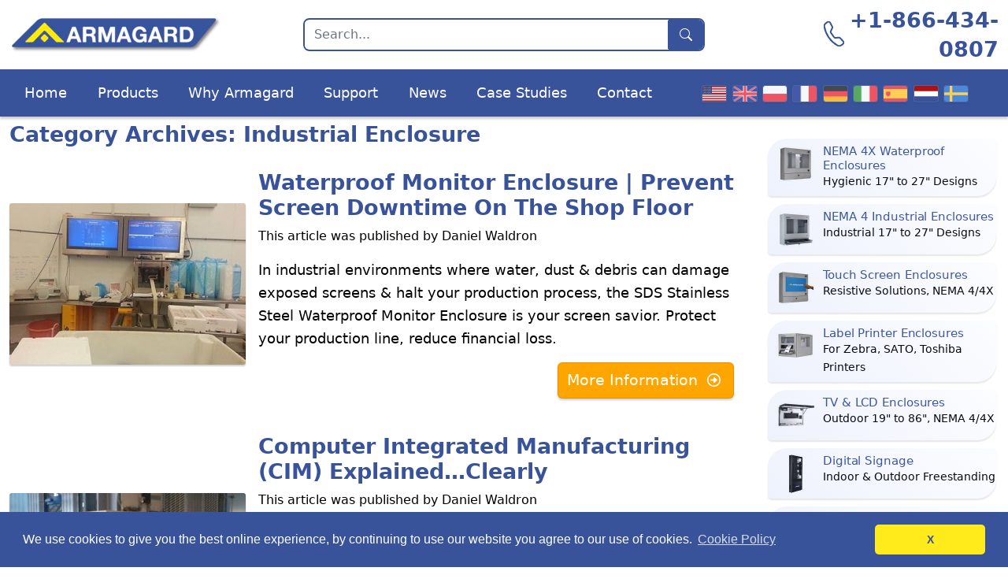

--- FILE ---
content_type: text/html; charset=UTF-8
request_url: https://www.armagard.com/news/category/industrial-enclosure/
body_size: 12019
content:
<!DOCTYPE html>
<html lang="en-US">
<head>
  <meta charset="UTF-8">
  <meta name="viewport" content="width=device-width, initial-scale=1, shrink-to-fit=no">
  <link rel="icon" type="image/png" sizes="16x16" href="https://www.armagard.com/icon/armagard-logo-16.png">
  <link rel="icon" type="image/png" sizes="32x32" href="https://www.armagard.com/icon/armagard-logo-32.png">
  <link rel="icon" type="image/png" sizes="48x48" href="https://www.armagard.com/icon/armagard-logo-48.png">
  <link rel="icon" type="image/png" sizes="192x192" href="https://www.armagard.com/icon/armagard-logo-192.png">
  <link rel="icon" type="image/png" sizes="512x512" href="https://www.armagard.com/icon/armagard-logo-512.png">
  <link rel="apple-touch-icon" sizes="180x180" href="https://www.armagard.com/icon/armagard-logo-180.png">
  <meta name='robots' content='noindex, follow' />

	<!-- This site is optimized with the Yoast SEO plugin v26.7 - https://yoast.com/wordpress/plugins/seo/ -->
	<title>industrial enclosure Archives - Armagard USA</title>
	<meta property="og:locale" content="en_US" />
	<meta property="og:type" content="article" />
	<meta property="og:title" content="industrial enclosure Archives - Armagard USA" />
	<meta property="og:url" content="https://www.armagard.com/news/category/industrial-enclosure/" />
	<meta property="og:site_name" content="Armagard USA" />
	<meta name="twitter:card" content="summary_large_image" />
	<script type="application/ld+json" class="yoast-schema-graph">{"@context":"https://schema.org","@graph":[{"@type":"CollectionPage","@id":"https://www.armagard.com/news/category/industrial-enclosure/","url":"https://www.armagard.com/news/category/industrial-enclosure/","name":"industrial enclosure Archives - Armagard USA","isPartOf":{"@id":"https://www.armagard.com/news/#website"},"primaryImageOfPage":{"@id":"https://www.armagard.com/news/category/industrial-enclosure/#primaryimage"},"image":{"@id":"https://www.armagard.com/news/category/industrial-enclosure/#primaryimage"},"thumbnailUrl":"https://www.armagard.com/news/wp-content/uploads/2015/03/SDS-London-Expo.jpg","breadcrumb":{"@id":"https://www.armagard.com/news/category/industrial-enclosure/#breadcrumb"},"inLanguage":"en-US"},{"@type":"ImageObject","inLanguage":"en-US","@id":"https://www.armagard.com/news/category/industrial-enclosure/#primaryimage","url":"https://www.armagard.com/news/wp-content/uploads/2015/03/SDS-London-Expo.jpg","contentUrl":"https://www.armagard.com/news/wp-content/uploads/2015/03/SDS-London-Expo.jpg","width":400,"height":273,"caption":"‘The SDS Stainless Steel, Waterproof Monitor Enclosure.’"},{"@type":"BreadcrumbList","@id":"https://www.armagard.com/news/category/industrial-enclosure/#breadcrumb","itemListElement":[{"@type":"ListItem","position":1,"name":"Home","item":"https://www.armagard.com/news/"},{"@type":"ListItem","position":2,"name":"industrial enclosure"}]},{"@type":"WebSite","@id":"https://www.armagard.com/news/#website","url":"https://www.armagard.com/news/","name":"Armagard USA","description":"Sales: 1-866-434-0807","potentialAction":[{"@type":"SearchAction","target":{"@type":"EntryPoint","urlTemplate":"https://www.armagard.com/news/?s={search_term_string}"},"query-input":{"@type":"PropertyValueSpecification","valueRequired":true,"valueName":"search_term_string"}}],"inLanguage":"en-US"}]}</script>
	<!-- / Yoast SEO plugin. -->


<link rel='dns-prefetch' href='//www.salesfootprints.com' />
<style id='wp-img-auto-sizes-contain-inline-css'>
img:is([sizes=auto i],[sizes^="auto," i]){contain-intrinsic-size:3000px 1500px}
/*# sourceURL=wp-img-auto-sizes-contain-inline-css */
</style>
<style id='wp-block-library-inline-css'>
:root{--wp-block-synced-color:#7a00df;--wp-block-synced-color--rgb:122,0,223;--wp-bound-block-color:var(--wp-block-synced-color);--wp-editor-canvas-background:#ddd;--wp-admin-theme-color:#007cba;--wp-admin-theme-color--rgb:0,124,186;--wp-admin-theme-color-darker-10:#006ba1;--wp-admin-theme-color-darker-10--rgb:0,107,160.5;--wp-admin-theme-color-darker-20:#005a87;--wp-admin-theme-color-darker-20--rgb:0,90,135;--wp-admin-border-width-focus:2px}@media (min-resolution:192dpi){:root{--wp-admin-border-width-focus:1.5px}}.wp-element-button{cursor:pointer}:root .has-very-light-gray-background-color{background-color:#eee}:root .has-very-dark-gray-background-color{background-color:#313131}:root .has-very-light-gray-color{color:#eee}:root .has-very-dark-gray-color{color:#313131}:root .has-vivid-green-cyan-to-vivid-cyan-blue-gradient-background{background:linear-gradient(135deg,#00d084,#0693e3)}:root .has-purple-crush-gradient-background{background:linear-gradient(135deg,#34e2e4,#4721fb 50%,#ab1dfe)}:root .has-hazy-dawn-gradient-background{background:linear-gradient(135deg,#faaca8,#dad0ec)}:root .has-subdued-olive-gradient-background{background:linear-gradient(135deg,#fafae1,#67a671)}:root .has-atomic-cream-gradient-background{background:linear-gradient(135deg,#fdd79a,#004a59)}:root .has-nightshade-gradient-background{background:linear-gradient(135deg,#330968,#31cdcf)}:root .has-midnight-gradient-background{background:linear-gradient(135deg,#020381,#2874fc)}:root{--wp--preset--font-size--normal:16px;--wp--preset--font-size--huge:42px}.has-regular-font-size{font-size:1em}.has-larger-font-size{font-size:2.625em}.has-normal-font-size{font-size:var(--wp--preset--font-size--normal)}.has-huge-font-size{font-size:var(--wp--preset--font-size--huge)}.has-text-align-center{text-align:center}.has-text-align-left{text-align:left}.has-text-align-right{text-align:right}.has-fit-text{white-space:nowrap!important}#end-resizable-editor-section{display:none}.aligncenter{clear:both}.items-justified-left{justify-content:flex-start}.items-justified-center{justify-content:center}.items-justified-right{justify-content:flex-end}.items-justified-space-between{justify-content:space-between}.screen-reader-text{border:0;clip-path:inset(50%);height:1px;margin:-1px;overflow:hidden;padding:0;position:absolute;width:1px;word-wrap:normal!important}.screen-reader-text:focus{background-color:#ddd;clip-path:none;color:#444;display:block;font-size:1em;height:auto;left:5px;line-height:normal;padding:15px 23px 14px;text-decoration:none;top:5px;width:auto;z-index:100000}html :where(.has-border-color){border-style:solid}html :where([style*=border-top-color]){border-top-style:solid}html :where([style*=border-right-color]){border-right-style:solid}html :where([style*=border-bottom-color]){border-bottom-style:solid}html :where([style*=border-left-color]){border-left-style:solid}html :where([style*=border-width]){border-style:solid}html :where([style*=border-top-width]){border-top-style:solid}html :where([style*=border-right-width]){border-right-style:solid}html :where([style*=border-bottom-width]){border-bottom-style:solid}html :where([style*=border-left-width]){border-left-style:solid}html :where(img[class*=wp-image-]){height:auto;max-width:100%}:where(figure){margin:0 0 1em}html :where(.is-position-sticky){--wp-admin--admin-bar--position-offset:var(--wp-admin--admin-bar--height,0px)}@media screen and (max-width:600px){html :where(.is-position-sticky){--wp-admin--admin-bar--position-offset:0px}}

/*# sourceURL=wp-block-library-inline-css */
</style><style id='global-styles-inline-css'>
:root{--wp--preset--aspect-ratio--square: 1;--wp--preset--aspect-ratio--4-3: 4/3;--wp--preset--aspect-ratio--3-4: 3/4;--wp--preset--aspect-ratio--3-2: 3/2;--wp--preset--aspect-ratio--2-3: 2/3;--wp--preset--aspect-ratio--16-9: 16/9;--wp--preset--aspect-ratio--9-16: 9/16;--wp--preset--color--black: #000000;--wp--preset--color--cyan-bluish-gray: #abb8c3;--wp--preset--color--white: #ffffff;--wp--preset--color--pale-pink: #f78da7;--wp--preset--color--vivid-red: #cf2e2e;--wp--preset--color--luminous-vivid-orange: #ff6900;--wp--preset--color--luminous-vivid-amber: #fcb900;--wp--preset--color--light-green-cyan: #7bdcb5;--wp--preset--color--vivid-green-cyan: #00d084;--wp--preset--color--pale-cyan-blue: #8ed1fc;--wp--preset--color--vivid-cyan-blue: #0693e3;--wp--preset--color--vivid-purple: #9b51e0;--wp--preset--gradient--vivid-cyan-blue-to-vivid-purple: linear-gradient(135deg,rgb(6,147,227) 0%,rgb(155,81,224) 100%);--wp--preset--gradient--light-green-cyan-to-vivid-green-cyan: linear-gradient(135deg,rgb(122,220,180) 0%,rgb(0,208,130) 100%);--wp--preset--gradient--luminous-vivid-amber-to-luminous-vivid-orange: linear-gradient(135deg,rgb(252,185,0) 0%,rgb(255,105,0) 100%);--wp--preset--gradient--luminous-vivid-orange-to-vivid-red: linear-gradient(135deg,rgb(255,105,0) 0%,rgb(207,46,46) 100%);--wp--preset--gradient--very-light-gray-to-cyan-bluish-gray: linear-gradient(135deg,rgb(238,238,238) 0%,rgb(169,184,195) 100%);--wp--preset--gradient--cool-to-warm-spectrum: linear-gradient(135deg,rgb(74,234,220) 0%,rgb(151,120,209) 20%,rgb(207,42,186) 40%,rgb(238,44,130) 60%,rgb(251,105,98) 80%,rgb(254,248,76) 100%);--wp--preset--gradient--blush-light-purple: linear-gradient(135deg,rgb(255,206,236) 0%,rgb(152,150,240) 100%);--wp--preset--gradient--blush-bordeaux: linear-gradient(135deg,rgb(254,205,165) 0%,rgb(254,45,45) 50%,rgb(107,0,62) 100%);--wp--preset--gradient--luminous-dusk: linear-gradient(135deg,rgb(255,203,112) 0%,rgb(199,81,192) 50%,rgb(65,88,208) 100%);--wp--preset--gradient--pale-ocean: linear-gradient(135deg,rgb(255,245,203) 0%,rgb(182,227,212) 50%,rgb(51,167,181) 100%);--wp--preset--gradient--electric-grass: linear-gradient(135deg,rgb(202,248,128) 0%,rgb(113,206,126) 100%);--wp--preset--gradient--midnight: linear-gradient(135deg,rgb(2,3,129) 0%,rgb(40,116,252) 100%);--wp--preset--font-size--small: 13px;--wp--preset--font-size--medium: 20px;--wp--preset--font-size--large: 36px;--wp--preset--font-size--x-large: 42px;--wp--preset--spacing--20: 0.44rem;--wp--preset--spacing--30: 0.67rem;--wp--preset--spacing--40: 1rem;--wp--preset--spacing--50: 1.5rem;--wp--preset--spacing--60: 2.25rem;--wp--preset--spacing--70: 3.38rem;--wp--preset--spacing--80: 5.06rem;--wp--preset--shadow--natural: 6px 6px 9px rgba(0, 0, 0, 0.2);--wp--preset--shadow--deep: 12px 12px 50px rgba(0, 0, 0, 0.4);--wp--preset--shadow--sharp: 6px 6px 0px rgba(0, 0, 0, 0.2);--wp--preset--shadow--outlined: 6px 6px 0px -3px rgb(255, 255, 255), 6px 6px rgb(0, 0, 0);--wp--preset--shadow--crisp: 6px 6px 0px rgb(0, 0, 0);}:where(.is-layout-flex){gap: 0.5em;}:where(.is-layout-grid){gap: 0.5em;}body .is-layout-flex{display: flex;}.is-layout-flex{flex-wrap: wrap;align-items: center;}.is-layout-flex > :is(*, div){margin: 0;}body .is-layout-grid{display: grid;}.is-layout-grid > :is(*, div){margin: 0;}:where(.wp-block-columns.is-layout-flex){gap: 2em;}:where(.wp-block-columns.is-layout-grid){gap: 2em;}:where(.wp-block-post-template.is-layout-flex){gap: 1.25em;}:where(.wp-block-post-template.is-layout-grid){gap: 1.25em;}.has-black-color{color: var(--wp--preset--color--black) !important;}.has-cyan-bluish-gray-color{color: var(--wp--preset--color--cyan-bluish-gray) !important;}.has-white-color{color: var(--wp--preset--color--white) !important;}.has-pale-pink-color{color: var(--wp--preset--color--pale-pink) !important;}.has-vivid-red-color{color: var(--wp--preset--color--vivid-red) !important;}.has-luminous-vivid-orange-color{color: var(--wp--preset--color--luminous-vivid-orange) !important;}.has-luminous-vivid-amber-color{color: var(--wp--preset--color--luminous-vivid-amber) !important;}.has-light-green-cyan-color{color: var(--wp--preset--color--light-green-cyan) !important;}.has-vivid-green-cyan-color{color: var(--wp--preset--color--vivid-green-cyan) !important;}.has-pale-cyan-blue-color{color: var(--wp--preset--color--pale-cyan-blue) !important;}.has-vivid-cyan-blue-color{color: var(--wp--preset--color--vivid-cyan-blue) !important;}.has-vivid-purple-color{color: var(--wp--preset--color--vivid-purple) !important;}.has-black-background-color{background-color: var(--wp--preset--color--black) !important;}.has-cyan-bluish-gray-background-color{background-color: var(--wp--preset--color--cyan-bluish-gray) !important;}.has-white-background-color{background-color: var(--wp--preset--color--white) !important;}.has-pale-pink-background-color{background-color: var(--wp--preset--color--pale-pink) !important;}.has-vivid-red-background-color{background-color: var(--wp--preset--color--vivid-red) !important;}.has-luminous-vivid-orange-background-color{background-color: var(--wp--preset--color--luminous-vivid-orange) !important;}.has-luminous-vivid-amber-background-color{background-color: var(--wp--preset--color--luminous-vivid-amber) !important;}.has-light-green-cyan-background-color{background-color: var(--wp--preset--color--light-green-cyan) !important;}.has-vivid-green-cyan-background-color{background-color: var(--wp--preset--color--vivid-green-cyan) !important;}.has-pale-cyan-blue-background-color{background-color: var(--wp--preset--color--pale-cyan-blue) !important;}.has-vivid-cyan-blue-background-color{background-color: var(--wp--preset--color--vivid-cyan-blue) !important;}.has-vivid-purple-background-color{background-color: var(--wp--preset--color--vivid-purple) !important;}.has-black-border-color{border-color: var(--wp--preset--color--black) !important;}.has-cyan-bluish-gray-border-color{border-color: var(--wp--preset--color--cyan-bluish-gray) !important;}.has-white-border-color{border-color: var(--wp--preset--color--white) !important;}.has-pale-pink-border-color{border-color: var(--wp--preset--color--pale-pink) !important;}.has-vivid-red-border-color{border-color: var(--wp--preset--color--vivid-red) !important;}.has-luminous-vivid-orange-border-color{border-color: var(--wp--preset--color--luminous-vivid-orange) !important;}.has-luminous-vivid-amber-border-color{border-color: var(--wp--preset--color--luminous-vivid-amber) !important;}.has-light-green-cyan-border-color{border-color: var(--wp--preset--color--light-green-cyan) !important;}.has-vivid-green-cyan-border-color{border-color: var(--wp--preset--color--vivid-green-cyan) !important;}.has-pale-cyan-blue-border-color{border-color: var(--wp--preset--color--pale-cyan-blue) !important;}.has-vivid-cyan-blue-border-color{border-color: var(--wp--preset--color--vivid-cyan-blue) !important;}.has-vivid-purple-border-color{border-color: var(--wp--preset--color--vivid-purple) !important;}.has-vivid-cyan-blue-to-vivid-purple-gradient-background{background: var(--wp--preset--gradient--vivid-cyan-blue-to-vivid-purple) !important;}.has-light-green-cyan-to-vivid-green-cyan-gradient-background{background: var(--wp--preset--gradient--light-green-cyan-to-vivid-green-cyan) !important;}.has-luminous-vivid-amber-to-luminous-vivid-orange-gradient-background{background: var(--wp--preset--gradient--luminous-vivid-amber-to-luminous-vivid-orange) !important;}.has-luminous-vivid-orange-to-vivid-red-gradient-background{background: var(--wp--preset--gradient--luminous-vivid-orange-to-vivid-red) !important;}.has-very-light-gray-to-cyan-bluish-gray-gradient-background{background: var(--wp--preset--gradient--very-light-gray-to-cyan-bluish-gray) !important;}.has-cool-to-warm-spectrum-gradient-background{background: var(--wp--preset--gradient--cool-to-warm-spectrum) !important;}.has-blush-light-purple-gradient-background{background: var(--wp--preset--gradient--blush-light-purple) !important;}.has-blush-bordeaux-gradient-background{background: var(--wp--preset--gradient--blush-bordeaux) !important;}.has-luminous-dusk-gradient-background{background: var(--wp--preset--gradient--luminous-dusk) !important;}.has-pale-ocean-gradient-background{background: var(--wp--preset--gradient--pale-ocean) !important;}.has-electric-grass-gradient-background{background: var(--wp--preset--gradient--electric-grass) !important;}.has-midnight-gradient-background{background: var(--wp--preset--gradient--midnight) !important;}.has-small-font-size{font-size: var(--wp--preset--font-size--small) !important;}.has-medium-font-size{font-size: var(--wp--preset--font-size--medium) !important;}.has-large-font-size{font-size: var(--wp--preset--font-size--large) !important;}.has-x-large-font-size{font-size: var(--wp--preset--font-size--x-large) !important;}
/*# sourceURL=global-styles-inline-css */
</style>

<style id='classic-theme-styles-inline-css'>
/*! This file is auto-generated */
.wp-block-button__link{color:#fff;background-color:#32373c;border-radius:9999px;box-shadow:none;text-decoration:none;padding:calc(.667em + 2px) calc(1.333em + 2px);font-size:1.125em}.wp-block-file__button{background:#32373c;color:#fff;text-decoration:none}
/*# sourceURL=/wp-includes/css/classic-themes.min.css */
</style>
<link rel='stylesheet' id='main-css' href='https://www.armagard.com/css/style.min.css' media='all' />
<link rel='stylesheet' id='style-css' href='https://www.armagard.com/news/wp-content/themes/armagardtwentythree-en/style.css' media='all' />
<link rel='stylesheet' id='cookie-css' href='https://www.armagard.com/css/cookieconsent.min.css' media='all' />
<link rel="https://api.w.org/" href="https://www.armagard.com/news/wp-json/" /><link rel="alternate" title="JSON" type="application/json" href="https://www.armagard.com/news/wp-json/wp/v2/categories/26" /></head>

<body>

  <ul id="accessibility">
    <li><a href="#siteNav">Skip to main navigation</a></li>
    <li><a href="#mainContent">Skip to main content</a></li>
    <li><a href="#sideContent">Skip to secondary navigation</a></li>
  </ul>
  
  <header id="siteNav">
    <div class="container-xxl">
      <div class="row align-items-center justify-content-between">
        <div class="col-12 col-sm-6 col-lg-4 col-xl-3 top-row">
          <a href="https://www.armagard.com/">
			  <img src="https://www.armagard.com/images/armagard-logo.webp" srcset="https://www.armagard.com/images/armagard-logo-540x96.webp 2x, https://www.armagard.com/images/armagard-logo.webp 1x" alt="Armagard logo" width="270" height="48">
			</a>
        </div>
        <div class="col-lg-4 col-xl-5 d-none d-lg-block top-row">
          <form class="search-form" role="search" aria-label="search" action="https://www.armagard.com/search.php" method="POST">
            <input class="form-control" type="search" name="search" placeholder="Search..." aria-label="Search">
            <button class="btn btn-outline-secondary" type="submit"><i class="icon search-icon-white"></i></button>
          </form>
        </div>
        <div class="col-12 col-sm-6 col-lg-4 col-xl-3 top-row text-md-end">
          <a class="top-mobile" href="tel:+18664340807">+1-866-434-0807</a>
        </div>
      </div>
    </div>
    <nav class="navbar navbar-expand-lg top-menu">
      <div class="container-xxl">
        <button class="navbar-toggler" type="button" data-bs-toggle="collapse" data-bs-target="#mainMenu" aria-controls="mainMenu" aria-expanded="false" aria-label="Toggle navigation">Menu
          <span class="navbar-toggler-icon"></span>
        </button>
        <a href="https://www.armagard.com/contact.php" id="top-contact-cta" class="btn btn-contact d-lg-none">Contact</a>
        <div class="d-lg-none ms-auto">
          <button class="navbar-toggler search-button" type="button" data-bs-toggle="collapse" data-bs-target="#mobileSearch" aria-expanded="false" aria-controls="mobileSearch">
            <i class="icon search-icon-white"></i>
          </button>
        </div>
        <button type="button" class="navbar-toggler arrow-down" data-bs-toggle="collapse" data-bs-target="#international" aria-controls="international" aria-label="Toggle international sites menu" aria-expanded="false">
          <i class="flag flag-us"></i>
        </button>
        
        <div class="collapse navbar-collapse" id="mainMenu">
          <ul id="menu-top_menu" class="navbar-nav me-auto"><li itemscope="itemscope" itemtype="https://www.schema.org/SiteNavigationElement" id="menu-item-2629" class="menu-item menu-item-type-custom menu-item-object-custom nav-item menu-item-2629"><a title="Home" href="https://www.armagard.com/" class="nav-link">Home</a></li>
<li itemscope="itemscope" itemtype="https://www.schema.org/SiteNavigationElement" id="menu-item-2630" class="menu-item menu-item-type-custom menu-item-object-custom nav-item menu-item-2630"><a title="Products" href="https://www.armagard.com/products.html" class="nav-link">Products</a></li>
<li itemscope="itemscope" itemtype="https://www.schema.org/SiteNavigationElement" id="menu-item-2631" class="menu-item menu-item-type-custom menu-item-object-custom nav-item menu-item-2631"><a title="Why Armagard" href="https://www.armagard.com/about-us.html" class="nav-link">Why Armagard</a></li>
<li itemscope="itemscope" itemtype="https://www.schema.org/SiteNavigationElement" id="menu-item-2632" class="menu-item menu-item-type-custom menu-item-object-custom nav-item menu-item-2632"><a title="Support" href="https://www.armagard.com/support.html" class="nav-link">Support</a></li>
<li itemscope="itemscope" itemtype="https://www.schema.org/SiteNavigationElement" id="menu-item-2633" class="menu-item menu-item-type-custom menu-item-object-custom menu-item-home nav-item menu-item-2633"><a title="News" href="https://www.armagard.com/news/" class="nav-link">News</a></li>
<li itemscope="itemscope" itemtype="https://www.schema.org/SiteNavigationElement" id="menu-item-2634" class="menu-item menu-item-type-custom menu-item-object-custom nav-item menu-item-2634"><a title="Case Studies" href="https://www.armagard.com/case-studies.html" class="nav-link">Case Studies</a></li>
<li itemscope="itemscope" itemtype="https://www.schema.org/SiteNavigationElement" id="menu-item-2635" class="menu-item menu-item-type-custom menu-item-object-custom nav-item menu-item-2635"><a title="Contact" href="https://www.armagard.com/contact.php" class="nav-link">Contact</a></li>
</ul>        </div>
        
                <div class="collapse navbar-collapse" id="international">
          <ul class="navbar-nav nav-fill flags-menu">
            <li class="nav-item"><a class="nav-link" href="https://www.armagard.com" title="Armagard US">Armagard US<i class="flag flag-us"></i></a></li>
            <li class="nav-item"><a class="nav-link" href="https://www.armagard.co.uk" title="Armagard UK">Armagard UK<i class="flag flag-uk"></i></a></li>
            <li class="nav-item"><a class="nav-link" href="https://www.armagard.pl" title="Armagard Polski">Armagard Polski<i class="flag flag-pl"></i></a></li>
            <li class="nav-item"><a class="nav-link" href="https://www.armagard.fr" title="Armagard Français">Armagard Français<i class="flag flag-fr"></i></a></li>
            <li class="nav-item"><a class="nav-link" href="https://www.armagard.de" title="Armagard Deutsch">Armagard Deutsch<i class="flag flag-de"></i></a></li>
            <li class="nav-item"><a class="nav-link" href="https://www.armagard.it" title="Armagard Italiano">Armagard Italiano<i class="flag flag-it"></i></a></li>
            <li class="nav-item"><a class="nav-link" href="https://www.armagard.es" title="Armagard Español">Armagard Español<i class="flag flag-es"></i></a></li>
            <li class="nav-item"><a class="nav-link" href="https://www.armagard.nl" title="Armagard Nederland">Armagard Nederland<i class="flag flag-nl"></i></a></li>
            <li class="nav-item"><a class="nav-link" href="https://www.armagard.se" title="Armagard Sverige">Armagard Sverige<i class="flag flag-se"></i></a></li>
          </ul>
        </div>		  
		<div class="collapse w-100 mt-2" id="mobileSearch">
          <form class="d-flex" role="search" aria-label="search" action="https://www.armagard.com/search.php" method="POST">
            <input class="form-control me-2" type="search" name="search" placeholder="Search..." aria-label="Search">
            <button class="btn btn-outline-secondary" type="submit">Search</button>
          </form>
        </div>
      </div>
    </nav>
  </header>

  <main id="mainContent">
    <div class="container-xxl">
    	<div class="row"> 
		 <div class="col-12 col-xl-9">
								<header class="page-header">
						<h1 class="page-title">
							Category Archives: industrial enclosure						</h1>
											</header>
						<div class="category">
		
<div id="post-1738" class="category-card">
    <div class="category-image">
        <a href="https://www.armagard.com/news/waterproof-monitor-enclosure-prevent-screen-downtime-on-the-shop-floor/" title="">
            <img width="300" height="205" src="https://www.armagard.com/news/wp-content/uploads/2015/03/SDS-London-Expo.jpg" class="img-fluid rounded wp-post-image" alt="Waterproof Monitor Enclosure" decoding="async" fetchpriority="high" srcset="https://www.armagard.com/news/wp-content/uploads/2015/03/SDS-London-Expo.jpg 400w, https://www.armagard.com/news/wp-content/uploads/2015/03/SDS-London-Expo-300x205.jpg 300w" sizes="(max-width: 300px) 100vw, 300px" />        </a>
    </div>
    <div class="card-body px-3">
        <h3 class="category-title">
            <!--Permanent link to:-->
            <a href="https://www.armagard.com/news/waterproof-monitor-enclosure-prevent-screen-downtime-on-the-shop-floor/" title="Permanent link to: Waterproof Monitor Enclosure | Prevent Screen Downtime on the Shop Floor">
                Waterproof Monitor Enclosure | Prevent Screen Downtime on the Shop Floor            </a>
        </h3>
        				<div class="card-text entry-meta">
					This article was published by <span class="author-meta vcard">Daniel Waldron</span>				</div><!-- /.entry-meta -->
			        <p class="category-text">
            <p>In industrial environments where water, dust &amp; debris can damage exposed screens &amp; halt your production process, the SDS Stainless Steel Waterproof Monitor Enclosure is your screen savior. Protect your production line, reduce financial loss.</p>
        </p>
        <div class="category-buttons">
            <!--More information-->
        <a href="https://www.armagard.com/news/waterproof-monitor-enclosure-prevent-screen-downtime-on-the-shop-floor/" class="btn btn-more">More Information<i class="icon arrow-icon"></i></a>
        </div>
    </div>
</div>

<div id="post-2156" class="category-card">
    <div class="category-image">
        <a href="https://www.armagard.com/news/computer-integrated-manufacturing-cim-explainedclearly/" title="">
            <img width="300" height="169" src="https://www.armagard.com/news/wp-content/uploads/2016/10/computer-integration-explained.jpg" class="img-fluid rounded wp-post-image" alt="computer integrated manufacturing explained" decoding="async" srcset="https://www.armagard.com/news/wp-content/uploads/2016/10/computer-integration-explained.jpg 620w, https://www.armagard.com/news/wp-content/uploads/2016/10/computer-integration-explained-300x169.jpg 300w, https://www.armagard.com/news/wp-content/uploads/2016/10/computer-integration-explained-580x326.jpg 580w, https://www.armagard.com/news/wp-content/uploads/2016/10/computer-integration-explained-600x338.jpg 600w" sizes="(max-width: 300px) 100vw, 300px" />        </a>
    </div>
    <div class="card-body px-3">
        <h3 class="category-title">
            <!--Permanent link to:-->
            <a href="https://www.armagard.com/news/computer-integrated-manufacturing-cim-explainedclearly/" title="Permanent link to: Computer Integrated Manufacturing (CIM) Explained…Clearly">
                Computer Integrated Manufacturing (CIM) Explained…Clearly            </a>
        </h3>
        				<div class="card-text entry-meta">
					This article was published by <span class="author-meta vcard">Daniel Waldron</span>				</div><!-- /.entry-meta -->
			        <p class="category-text">
            <p>In an era where computers are at the core of production processes worldwide, understanding computer-integrated manufacturing (CIM), and how it can improve operations, is more crucial than ever. In layman’s term, this is CIM explained&#8230;.<a href="https://www.armagard.com/ip54/computer-integrated-manufacturing-explained-clearly.html" target="_blank">Read more about Computer Integrated Manufacturing (CIM) Explained…Clearly</a></p>
        </p>
        <div class="category-buttons">
            <!--More information-->
        <a href="https://www.armagard.com/news/computer-integrated-manufacturing-cim-explainedclearly/" class="btn btn-more">More Information<i class="icon arrow-icon"></i></a>
        </div>
    </div>
</div>

<div id="post-2152" class="category-card">
    <div class="category-image">
        <a href="https://www.armagard.com/news/computer-integration-can-upskill-manufacturing-workforce/" title="">
            <img width="300" height="200" src="https://www.armagard.com/news/wp-content/uploads/2016/10/manufacturing-workforce.jpg" class="img-fluid rounded wp-post-image" alt="computer integration and manufacturing workforces" decoding="async" srcset="https://www.armagard.com/news/wp-content/uploads/2016/10/manufacturing-workforce.jpg 600w, https://www.armagard.com/news/wp-content/uploads/2016/10/manufacturing-workforce-300x200.jpg 300w, https://www.armagard.com/news/wp-content/uploads/2016/10/manufacturing-workforce-580x387.jpg 580w" sizes="(max-width: 300px) 100vw, 300px" />        </a>
    </div>
    <div class="card-body px-3">
        <h3 class="category-title">
            <!--Permanent link to:-->
            <a href="https://www.armagard.com/news/computer-integration-can-upskill-manufacturing-workforce/" title="Permanent link to: How Computer Integration can Upskill the Manufacturing Workforce">
                How Computer Integration can Upskill the Manufacturing Workforce            </a>
        </h3>
        				<div class="card-text entry-meta">
					This article was published by <span class="author-meta vcard">Daniel Waldron</span>				</div><!-- /.entry-meta -->
			        <p class="category-text">
            <p>An article published in the Wall Street Journal on September 1st claims that the number of unfilled manufacturing jobs is the highest it’s been in 15 years. Why? Apparently, many workers no longer possess the skills to perform today’s manufacturing jobs. How can Computer Integration remedy this?&#8230;.<a href="https://www.armagard.com/ip54/how-computer-integration-can-upskill-the-manufacturing-workforce.html" target="_blank" rel="noopener">Read more on How Computer Integration can Upskill the Manufacturing Workforce here</a></p>
        </p>
        <div class="category-buttons">
            <!--More information-->
        <a href="https://www.armagard.com/news/computer-integration-can-upskill-manufacturing-workforce/" class="btn btn-more">More Information<i class="icon arrow-icon"></i></a>
        </div>
    </div>
</div>

<div id="post-1943" class="category-card">
    <div class="category-image">
        <a href="https://www.armagard.com/news/how-to-protect-pcs-printers-simultaneously-in-tough-facilities/" title="">
            <img width="225" height="225" src="https://www.armagard.com/news/wp-content/uploads/2015/09/industrial-computer-cabinet-standard.jpg" class="img-fluid rounded wp-post-image" alt="PC enclosure" decoding="async" loading="lazy" srcset="https://www.armagard.com/news/wp-content/uploads/2015/09/industrial-computer-cabinet-standard.jpg 386w, https://www.armagard.com/news/wp-content/uploads/2015/09/industrial-computer-cabinet-standard-150x150.jpg 150w, https://www.armagard.com/news/wp-content/uploads/2015/09/industrial-computer-cabinet-standard-300x300.jpg 300w" sizes="auto, (max-width: 225px) 100vw, 225px" />        </a>
    </div>
    <div class="card-body px-3">
        <h3 class="category-title">
            <!--Permanent link to:-->
            <a href="https://www.armagard.com/news/how-to-protect-pcs-printers-simultaneously-in-tough-facilities/" title="Permanent link to: How to Protect PCs &amp; Printers Simultaneously in Tough Facilities">
                How to Protect PCs &amp; Printers Simultaneously in Tough Facilities            </a>
        </h3>
        				<div class="card-text entry-meta">
					This article was published by <span class="author-meta vcard">Daniel Waldron</span>				</div><!-- /.entry-meta -->
			        <p class="category-text">
            <p>Tough working environment? PCs &amp; printers constantly breaking down? Tired of having to pay repair or replacement costs? You can prevent it… Unfortunately, what’s built for the office won’t survive long in let’s say a washdown facility or an environment with varying temperature extremes. Your efforts to keep the printer or label maker working at [&hellip;]</p>
        </p>
        <div class="category-buttons">
            <!--More information-->
        <a href="https://www.armagard.com/news/how-to-protect-pcs-printers-simultaneously-in-tough-facilities/" class="btn btn-more">More Information<i class="icon arrow-icon"></i></a>
        </div>
    </div>
</div>

<div id="post-1890" class="category-card">
    <div class="category-image">
        <a href="https://www.armagard.com/news/make-your-screens-last-longer-with-the-lcd-monitor-enclosure/" title="">
            <img width="300" height="225" src="https://www.armagard.com/news/wp-content/uploads/2015/07/LCD-Monitor-Enclosure-19-24.jpg" class="img-fluid rounded wp-post-image" alt="LCD Enclosure" decoding="async" loading="lazy" srcset="https://www.armagard.com/news/wp-content/uploads/2015/07/LCD-Monitor-Enclosure-19-24.jpg 1024w, https://www.armagard.com/news/wp-content/uploads/2015/07/LCD-Monitor-Enclosure-19-24-300x225.jpg 300w, https://www.armagard.com/news/wp-content/uploads/2015/07/LCD-Monitor-Enclosure-19-24-580x435.jpg 580w, https://www.armagard.com/news/wp-content/uploads/2015/07/LCD-Monitor-Enclosure-19-24-600x450.jpg 600w" sizes="auto, (max-width: 300px) 100vw, 300px" />        </a>
    </div>
    <div class="card-body px-3">
        <h3 class="category-title">
            <!--Permanent link to:-->
            <a href="https://www.armagard.com/news/make-your-screens-last-longer-with-the-lcd-monitor-enclosure/" title="Permanent link to: Make your screens last longer with the LCD Monitor Enclosure">
                Make your screens last longer with the LCD Monitor Enclosure            </a>
        </h3>
        				<div class="card-text entry-meta">
					This article was published by <span class="author-meta vcard">Daniel Waldron</span>				</div><!-- /.entry-meta -->
			        <p class="category-text">
            <p>Replacing equipment, engineer call outs and downtime, they all have one thing in common – they cost your business money. However, there is a way you can stop these costs occurring and prolong the life of your screens and monitors. Install an LCD Monitor Enclosure and see your business save money.</p>
        </p>
        <div class="category-buttons">
            <!--More information-->
        <a href="https://www.armagard.com/news/make-your-screens-last-longer-with-the-lcd-monitor-enclosure/" class="btn btn-more">More Information<i class="icon arrow-icon"></i></a>
        </div>
    </div>
</div>

<div id="post-1884" class="category-card">
    <div class="category-image">
        <a href="https://www.armagard.com/news/waterproof-computer-enclosure-profile/" title="">
            <img width="150" height="225" src="https://www.armagard.com/news/wp-content/uploads/2015/07/SENC-700-Ship.jpg" class="img-fluid rounded wp-post-image" alt="Waterproof Computer Enclosure" decoding="async" loading="lazy" srcset="https://www.armagard.com/news/wp-content/uploads/2015/07/SENC-700-Ship.jpg 629w, https://www.armagard.com/news/wp-content/uploads/2015/07/SENC-700-Ship-200x300.jpg 200w, https://www.armagard.com/news/wp-content/uploads/2015/07/SENC-700-Ship-580x870.jpg 580w, https://www.armagard.com/news/wp-content/uploads/2015/07/SENC-700-Ship-600x900.jpg 600w" sizes="auto, (max-width: 150px) 100vw, 150px" />        </a>
    </div>
    <div class="card-body px-3">
        <h3 class="category-title">
            <!--Permanent link to:-->
            <a href="https://www.armagard.com/news/waterproof-computer-enclosure-profile/" title="Permanent link to: Avoid Plundering your Profits to Pay for PC Repairs or Replacement">
                Avoid Plundering your Profits to Pay for PC Repairs or Replacement            </a>
        </h3>
        				<div class="card-text entry-meta">
					This article was published by <span class="author-meta vcard">Daniel Waldron</span>				</div><!-- /.entry-meta -->
			        <p class="category-text">
            <p>It’s said that the average desktop computer is expected to last anywhere between three and five years. That means, in a worst case scenario, you could potentially have to replace your computers three times over a 10 year period, costing your company a small fortune. If you’re using computers in a non-conventional setting, the lifespan [&hellip;]</p>
        </p>
        <div class="category-buttons">
            <!--More information-->
        <a href="https://www.armagard.com/news/waterproof-computer-enclosure-profile/" class="btn btn-more">More Information<i class="icon arrow-icon"></i></a>
        </div>
    </div>
</div>

<div id="post-1861" class="category-card">
    <div class="category-image">
        <a href="https://www.armagard.com/news/protect-your-reputation-with-an-industrial-lcd-monitor-enclosure/" title="">
            <img width="300" height="225" src="https://www.armagard.com/news/wp-content/uploads/2015/06/PENC-700-insitu.jpg" class="img-fluid rounded wp-post-image" alt="Industrial LCD Monitor Enclosure" decoding="async" loading="lazy" srcset="https://www.armagard.com/news/wp-content/uploads/2015/06/PENC-700-insitu.jpg 1024w, https://www.armagard.com/news/wp-content/uploads/2015/06/PENC-700-insitu-300x225.jpg 300w, https://www.armagard.com/news/wp-content/uploads/2015/06/PENC-700-insitu-580x435.jpg 580w, https://www.armagard.com/news/wp-content/uploads/2015/06/PENC-700-insitu-600x450.jpg 600w" sizes="auto, (max-width: 300px) 100vw, 300px" />        </a>
    </div>
    <div class="card-body px-3">
        <h3 class="category-title">
            <!--Permanent link to:-->
            <a href="https://www.armagard.com/news/protect-your-reputation-with-an-industrial-lcd-monitor-enclosure/" title="Permanent link to: Protect your reputation with an Industrial LCD Monitor Enclosure">
                Protect your reputation with an Industrial LCD Monitor Enclosure            </a>
        </h3>
        				<div class="card-text entry-meta">
					This article was published by <span class="author-meta vcard">Daniel Waldron</span>				</div><!-- /.entry-meta -->
			        <p class="category-text">
            <p>Equipment downtime leads to delays, delays could mean failure to deliver, which results in a hit to your reputation and perhaps loss of repeat business. The good news is you can fight back against downtime by installing your very own Industrial LCD Monitor Enclosure.</p>
        </p>
        <div class="category-buttons">
            <!--More information-->
        <a href="https://www.armagard.com/news/protect-your-reputation-with-an-industrial-lcd-monitor-enclosure/" class="btn btn-more">More Information<i class="icon arrow-icon"></i></a>
        </div>
    </div>
</div>

<div id="post-1850" class="category-card">
    <div class="category-image">
        <a href="https://www.armagard.com/news/atex-enclosures-do-you-comply-with-the-atex-directive/" title="">
            <img width="300" height="225" src="https://www.armagard.com/news/wp-content/uploads/2015/06/ATEX-ZONE-2-IN-SITU.jpg" class="img-fluid rounded wp-post-image" alt="ATEX Enclosures" decoding="async" loading="lazy" srcset="https://www.armagard.com/news/wp-content/uploads/2015/06/ATEX-ZONE-2-IN-SITU.jpg 841w, https://www.armagard.com/news/wp-content/uploads/2015/06/ATEX-ZONE-2-IN-SITU-300x225.jpg 300w, https://www.armagard.com/news/wp-content/uploads/2015/06/ATEX-ZONE-2-IN-SITU-580x434.jpg 580w, https://www.armagard.com/news/wp-content/uploads/2015/06/ATEX-ZONE-2-IN-SITU-600x449.jpg 600w" sizes="auto, (max-width: 300px) 100vw, 300px" />        </a>
    </div>
    <div class="card-body px-3">
        <h3 class="category-title">
            <!--Permanent link to:-->
            <a href="https://www.armagard.com/news/atex-enclosures-do-you-comply-with-the-atex-directive/" title="Permanent link to: ATEX Enclosures | Do you comply with the ATEX directive?">
                ATEX Enclosures | Do you comply with the ATEX directive?            </a>
        </h3>
        				<div class="card-text entry-meta">
					This article was published by <span class="author-meta vcard">Daniel Waldron</span>				</div><!-- /.entry-meta -->
			        <p class="category-text">
            <p>Did you know? Industry analysts recently found that 50 percent of all companies that are required to comply with the ATEX directive don’t even know what it is. This is your essential guide to ATEX and ATEX enclosures. After all, you could probably do without you, your business and your staff being blown to smithereens. [&hellip;]</p>
        </p>
        <div class="category-buttons">
            <!--More information-->
        <a href="https://www.armagard.com/news/atex-enclosures-do-you-comply-with-the-atex-directive/" class="btn btn-more">More Information<i class="icon arrow-icon"></i></a>
        </div>
    </div>
</div>

<div id="post-1713" class="category-card">
    <div class="category-image">
        <a href="https://www.armagard.com/news/industrial-computer-enclosures-frequently-asked-questions-answered/" title="">
            <img width="169" height="225" src="https://www.armagard.com/news/wp-content/uploads/2015/03/all-in-one-industrial-computer-cabinet.jpg" class="img-fluid rounded wp-post-image" alt="Industrial Computer Enclosures" decoding="async" loading="lazy" srcset="https://www.armagard.com/news/wp-content/uploads/2015/03/all-in-one-industrial-computer-cabinet.jpg 748w, https://www.armagard.com/news/wp-content/uploads/2015/03/all-in-one-industrial-computer-cabinet-225x300.jpg 225w, https://www.armagard.com/news/wp-content/uploads/2015/03/all-in-one-industrial-computer-cabinet-580x773.jpg 580w, https://www.armagard.com/news/wp-content/uploads/2015/03/all-in-one-industrial-computer-cabinet-600x800.jpg 600w" sizes="auto, (max-width: 169px) 100vw, 169px" />        </a>
    </div>
    <div class="card-body px-3">
        <h3 class="category-title">
            <!--Permanent link to:-->
            <a href="https://www.armagard.com/news/industrial-computer-enclosures-frequently-asked-questions-answered/" title="Permanent link to: Industrial Computer Enclosures &#8211; Frequently Asked Questions Answered">
                Industrial Computer Enclosures &#8211; Frequently Asked Questions Answered            </a>
        </h3>
        				<div class="card-text entry-meta">
					This article was published by <span class="author-meta vcard">Daniel Waldron</span>				</div><!-- /.entry-meta -->
			        <p class="category-text">
            <p>What’s the point of industrial computer enclosures? I can just replace equipment that gets damaged. Does a computer enclosure require frequent maintenance? Armagard answers your frequently asked questions about industrial computer enclosures.</p>
        </p>
        <div class="category-buttons">
            <!--More information-->
        <a href="https://www.armagard.com/news/industrial-computer-enclosures-frequently-asked-questions-answered/" class="btn btn-more">More Information<i class="icon arrow-icon"></i></a>
        </div>
    </div>
</div>

<div id="post-1619" class="category-card">
    <div class="category-image">
        <a href="https://www.armagard.com/news/11-factors-choosing-pc-enclosure-system-industrial-computer/" title="">
            <img width="225" height="225" src="https://www.armagard.com/news/wp-content/uploads/2014/12/ATEX-ZONE-2.jpg" class="img-fluid rounded wp-post-image" alt="PC Enclosure System" decoding="async" loading="lazy" srcset="https://www.armagard.com/news/wp-content/uploads/2014/12/ATEX-ZONE-2.jpg 386w, https://www.armagard.com/news/wp-content/uploads/2014/12/ATEX-ZONE-2-150x150.jpg 150w, https://www.armagard.com/news/wp-content/uploads/2014/12/ATEX-ZONE-2-300x300.jpg 300w" sizes="auto, (max-width: 225px) 100vw, 225px" />        </a>
    </div>
    <div class="card-body px-3">
        <h3 class="category-title">
            <!--Permanent link to:-->
            <a href="https://www.armagard.com/news/11-factors-choosing-pc-enclosure-system-industrial-computer/" title="Permanent link to: 11 Factors for Choosing a PC Enclosure System over an Industrial Computer">
                11 Factors for Choosing a PC Enclosure System over an Industrial Computer            </a>
        </h3>
        				<div class="card-text entry-meta">
					This article was published by <span class="author-meta vcard">Daniel Waldron</span>				</div><!-- /.entry-meta -->
			        <p class="category-text">
            <p>Need protection for computers in your industrial facility? Here are 11 reasons why you should choose a PC enclosure system over an industrial computer… Stop. Before you scrap your current computer system(s) to invest in an industrial computer, ask yourself – ‘is there a better way to protect my computers without the disruption &amp; the [&hellip;]</p>
        </p>
        <div class="category-buttons">
            <!--More information-->
        <a href="https://www.armagard.com/news/11-factors-choosing-pc-enclosure-system-industrial-computer/" class="btn btn-more">More Information<i class="icon arrow-icon"></i></a>
        </div>
    </div>
</div>
	</div>

	<nav class="navigation pagination" aria-label="Posts pagination">
		<h2 class="screen-reader-text">Posts pagination</h2>
		<div class="nav-links"><span aria-current="page" class="page-numbers current">1</span>
<a class="page-numbers" href="https://www.armagard.com/news/category/industrial-enclosure/page/2/">2</a>
<a class="page-numbers" href="https://www.armagard.com/news/category/industrial-enclosure/page/3/">3</a>
<a class="next page-numbers" href="https://www.armagard.com/news/category/industrial-enclosure/page/2/">Next</a></div>
	</nav>		 </div>
 
		 <div class="col-12 col-xl-3" id="sideContent">
				
          <!-- sidenav -->
	<ul class="nav">
            <li class="category-item" id="m-stainless">
              <a class="category-link" href="https://www.armagard.com/ip65/" title="NEMA 4X Waterproof Enclosures for Hygienic Environments such as Food Processing and Pharmaceuticals Manufacturing">
                <img src="https://www.armagard.com/images/nema-4x-waterproof-enclosures.jpg" alt="Armagard 316 Stainless Steel NEMA 4X Waterproof Enclosures | SENC-600" title="NEMA 4X Waterproof Enclosures for Hygienic Environments such as Food Processing and Pharmaceuticals Manufacturing" width="50" height="50">
                <h3>NEMA 4X Waterproof Enclosures</h3>
                <p>Hygienic 17&quot; to 27&quot; Designs</p>
              </a>
            </li>
            <li class="category-item" id="m-industrial">
              <a class="category-link" href="https://www.armagard.com/ip54/" title="NEMA 4 Industrial Enclosures for Industrial Environments such as Production and Fabrication Areas">
                <img src="https://www.armagard.com/images/nema-4-industrial-enclosures.jpg" alt="Armagard Mild Steel NEMA 4 Industrial Enclosures | PENC-600" title="NEMA 4 Industrial Enclosures for Industrial Environments such as Production and Fabrication Areas" width="50" height="50">
                <h3>NEMA 4 Industrial Enclosures</h3>
                <p>Industrial 17&quot; to 27&quot; Designs</p>
              </a>
            </li>
            <li class="category-item" id="m-touchscreen">
              <a class="category-link" href="https://www.armagard.com/touch-screen/" title="Robust Touch Screen Enclosures for Hygienic and Industrial Environments, Rated from NEMA 4 to 4X">
                <img src="https://www.armagard.com/images/robust-touch-screen-enclosures.jpg" alt="Armagard Robust Touch Screen Enclosures | SENC-450" title="Robust Touch Screen Enclosures for Hygienic and Industrial Environments, Rated from NEMA 4 to 4X" width="50" height="50">
                <h3>Touch Screen Enclosures</h3>
                <p>Resistive Solutions, NEMA 4/4X</p>
              </a>
            </li>
            <li class="category-item" id="m-printer">
              <a class="category-link" href="https://www.armagard.com/printer/" title="Industrial Label Printer Enclosures for Zebra, SATO, Toshiba Printers, and More, Rated from NEMA 4 to 4X">
                <img src="https://www.armagard.com/images/industrial-label-printer-enclosures.jpg" alt="Armagard Industrial Label Printer Enclosures | SPRI-200" title="Industrial Label Printer Enclosures for Zebra, SATO, Toshiba Printers, and More, Rated from NEMA 4 to 4X" width="50" height="50">
                <h3>Label Printer Enclosures</h3>
                <p>For Zebra, SATO, Toshiba Printers</p>
              </a>
            </li>
            <li class="category-item" id="m-lcd">
              <a class="category-link" href="https://www.armagard.com/lcd-enclosure/" title="Outdoor TV and LCD Enclosures for Digital Signage and Residential Installations, Rated from NEMA 4 to 4X">
                <img src="https://www.armagard.com/images/outdoor-tv-and-lcd-enclosures.jpg" alt="Armagard Mild Steel Outdoor TV and LCD Enclosures | PDS-W-L" title="Outdoor TV and LCD Enclosures for Digital Signage and Residential Installations, Rated from NEMA 4 to 4X" width="50" height="50">
                <h3>TV & LCD Enclosures</h3>
                <p>Outdoor 19&quot; to 86&quot;, NEMA 4/4X</p>
              </a>
            </li>
            <li class="category-item" id="m-signage">
              <a class="category-link" href="https://www.armagard.com/digital-signage/" title="Freestanding Digital Signage for Wayfinding and Commercial Applications, Rated from NEMA 4 to 4X">
                <img src="https://www.armagard.com/images/freestanding-digital-signage.jpg" alt="Armagard Freestanding Digital Signage | PDS-TO-P" title="Freestanding Digital Signage for Wayfinding and Commercial Applications, Rated from NEMA 4 to 4X" width="50" height="50">
                <h3>Digital Signage</h3>
                <p>Indoor & Outdoor Freestanding</p>
              </a>
            </li>
            <li class="category-item" id="m-sds">
              <a class="category-link" href="https://www.armagard.com/food-processing-digital-screen-solutions/" title="NEMA 4X KPI Production Display for Hygienic Environments such as Food Processing and Pharmaceuticals Manufacturing">
                <img src="https://www.armagard.com/images/production-display-for-hygienic-applications.jpg" alt="Armagard 316 Stainless Steel Production Display for Hygienic Environments | SDS18-W-L" title="NEMA 4X KPI Production Display for Hygienic Environments such as Food Processing and Pharmaceuticals Manufacturing" width="50" height="50">
                <h3>Stainless Steel Display Enclosures</h3>
                <p>Hygienic 55&quot; to 86&quot;, NEMA 4/4X</p>
              </a>
            </li>
            <li class="category-item" id="m-tablet">
              <a class="category-link" href="https://www.armagard.com/cleanroom-tablet-pc-enclosure/" title="Durable NEMA 4X Tablet Enclosures for Hygienic and Industrial Environments such as Food Manufacturing and Fabrication Industries">
                <img src="https://www.armagard.com/images/industrial-nema-4x-tablet-enclosure.jpg" alt="Armagard 316 Stainless Steel and ABS Composite NEMA 4X Tablet Enclosure | STE-11-L" title="Durable NEMA 4X Tablet Enclosures for Hygienic and Industrial Environments such as Food Manufacturing and Fabrication Industries" width="50" height="50">
                <h3>NEMA 4X Tablet Enclosure</h3>
                <p>Cases for iPad and Android Devices</p>
              </a>
            </li>
            <li class="category-item" id="m-totem">
              <a class="category-link" href="https://www.armagard.com/totems-and-wall-mounts-for-samsung-oh-screens/" title="Certified Totems and Wall Mounts for Samsung OH Screens for Drive Thru and Digital Signage Applications">
                <img src="https://www.armagard.com/images/totems-and-wall-mounts-for-samsung-oh-screens.jpg" alt="Armagard Totems and Wall Mounts for Samsung OH Screens | PDS-OHF" title="Certified Totems and Wall Mounts for Samsung OH Screens for Drive Thru and Digital Signage Applications" width="50" height="50">
                <h3>Samsung Totems and Mounts</h3>
                <p>Certified OH 46&quot; and 55&quot; Designs</p>
              </a>
            </li>
            <li class="category-item" id="m-safe">
              <a class="category-link" href="https://www.armagard.com/intrinsically-safe/" title="ATEX/Zone 2 Airtight Intrinsically Safe Enclosures for Potentially Explosive Environments such as Chemical and Gas Facilities">
                <img src="https://www.armagard.com/images/airtight-intrinsically-safe-enclosures.jpg" alt="Armagard 316 Stainless Steel Intrinsically Safe Enclosures | AZ2S21-TFT" title="ATEX/Zone 2 Airtight Intrinsically Safe Enclosures for Potentially Explosive Environments such as Chemical and Gas Facilities" width="50" height="50">
                <h3>Intrinsically Safe Enclosures</h3>
                <p>Airtight ATEX/Zone 2 Enclosures</p>
              </a>
            </li>
            <li class="category-item" id="m-accessories">
              <a class="category-link" href="https://www.armagard.com/keyboards/" title="Cleanable Computer Keyboard and Mouse for Hygienic Environments such as Medical and Cleanroom Areas, Rated from NEMA 4X to 6P">
                <img src="https://www.armagard.com/images/cleanable-and-silicone-computer-keyboard-and-mouse.webp" alt="Armagard Silicone and Cleanable Robust Computer Keyboard and Mouse | KB" title="Cleanable Computer Keyboard and Mouse for Hygienic Environments such as Medical and Cleanroom Areas, Rated from NEMA 4X to 6P" width="50" height="50">
                <h3>Keyboard and Mouse</h3>
                <p>Waterproof and Clean, NEMA 4X</p>
              </a>
            </li>
          </ul>
          <div class="sidebar-section">
            <h3 class="sidebar-title"><i class="icon flag-icon"></i>Our Customers</h3>
            <div class="customers-logo mb-4">
              <img src="https://www.armagard.com/images/customer-logos/nestle-logo.webp" width="100" height="75" alt="Armagard supply to Nestle">
              <img src="https://www.armagard.com/images/customer-logos/cargill-logo.webp" width="100" height="75" alt="Armagard supply to Cargill">
              <img src="https://www.armagard.com/images/customer-logos/amazon-logo.webp" width="100" height="75" alt="Armagard supply to Amazon">
              <img src="https://www.armagard.com/images/customer-logos/disney-logo.webp" width="100" height="75" alt="Armagard supply to Disney">
              <img src="https://www.armagard.com/images/customer-logos/daktronics-logo.webp" width="100" height="75" alt="Armagard supply to Daktronics">
              <img src="https://www.armagard.com/images/customer-logos/chevron-logo.webp" width="100" height="75" alt="Armagard supply to Chevron">
            </div>
            <a class="btn btn-outline-primary" href="https://www.armagard.com/customerlist.html">Our prestigious customer base</a>
          </div>
          <aside class="quick-contact-form">
            <h3 class="sidebar-title"><i class="icon pencil-square"></i>Quick Enquiry</h3>
            <p class="small">For more information on <strong>Armagard Products</strong>, please enter your details below:</p>
            <form method="post" action="https://www.armagard.com/contact.php">
              <fieldset class="row">
                <div class="col-12 col-xl-6 sideform-item">
                  <label for="first_name">First Name:</label>
                  <input type="text" class="form-control" name="first_name" maxlength="40" id="first_name" value="" required>
                </div>
                <div class="col-12 col-xl-6 sideform-item">
                  <label for="last_name">Last Name:</label>
                  <input type="text" class="form-control" name="last_name" maxlength="80" id="last_name" value="" required>
                </div>
                <div class="col-12 sideform-item">
                  <label for="company_name">Company Name:</label>
                  <input type="text" class="form-control" name="company_name" maxlength="50" id="company_name" value="" required>
                </div>
                <div class="col-12 sideform-item">
                  <label for="email_address">Email Address:</label>
                  <input type="email" class="form-control" id="email_address" name="email_address" value="" required>
                </div>
                <div class="col-12 sideform-item">
                  <label for="phone_number">Phone Number:</label>
                  <input type="tel" class="form-control" id="phone_number" name="phone_number" maxlength="50" value="" required>
                </div>
                <div class="col-12 sideform-item">
                  <label for="message_data">Message:</label>
                  <textarea class="form-control" name="message_data" id="message_data" maxlength="500" rows="3"></textarea>
                </div>
                <div class="sideform-submit">
                  <button class="btn sideform-btn" type="submit">Send Enquiry</button>
                </div>
                <input type="hidden" name="submitted" id="submitted" value="true">
              </fieldset>
            </form>
            <p class="privacy-text">We respect your privacy — <a href="https://www.armagard.com/privacy.html" title="This link will open in a new window">read our policy</a>.</p>
          </aside>		 </div>
 				</div><!-- / row -->
			</div><!-- / container -->
        </main><!-- / main -->
        <footer>
                <svg class="poligon" width="100%" fill="#38539a" height="50px" viewBox="0 0 20 10" preserveAspectRatio="none">
      <polygon fill="#38539a" stroke-width="0" points="0,10 20,10 10,0" />
    </svg>
    <div class="container-xxl">
      <div class="row footer-links">
        <div class="col-12 col-sm-6 col-lg-3">
          <div class="footer-column">
            <h3>Customer Service</h3>
            <ul>
              <li><i class="icon telephone-white"></i>: <a href="tel:+18664340807">+1-866-434-0807</a></li>
              <li><i class="icon envelope"></i>: <a href="mailto:sales.us@armagard.com">sales.us@armagard.com</a></li>
              <li><a href="https://www.armagard.com/contact.php"><i class="icon pencil-square"></i>Contact Us</a></li>
            </ul>
          </div>
        </div>
        <div class="col-12 col-sm-6 col-lg-3">
          <div class="footer-column">
            <h3>About Us</h3>
            <ul id="about-links">
              <li><a href="https://www.armagard.com/sitemap.html">Sitemap</a></li>
              <li><a href="https://www.armagard.com/accessibility.html">Accessibility help</a></li>
              <li><a href="https://www.armagard.com/terms.html">Website Terms &amp; Conditions</a></li>
              <li><a href="https://www.armagard.com/private/armagard-terms-and-conditions.pdf" target="_blank">Company Product Terms and Conditions</a></li>
              <li><a href="https://www.armagard.com/privacy.html">Privacy policy</a></li>
            </ul>
          </div>
        </div>
        <div class="col-12 col-sm-6 col-lg-3">
          <div class="footer-column">
            <h3>Keep in touch</h3>
            <ul id="social-media-links">
              <li><a href="https://www.linkedin.com/company/armagard" title="Follow us on Linkedin"><i class="icon linkedin"></i>LinkedIn</a></li>
              <li><a href="https://www.facebook.com/Armagard"><i class="icon facebook"></i>Facebook</a></li>
              <li><a href="https://twitter.com/armagard/"><i class="icon twitter"></i>Twitter</a></li>
              <li><a href="https://www.youtube.com/user/ArmagardUK"><i class="icon youtube"></i>YouTube</a></li>
              <li class="blog"><a href="https://www.armagard.com/news/" title="Read our Blog"><i class="icon newspaper"></i>News Blog</a></li>
            </ul>
            <h3 class="mt-3">FAQs</h3>
            <ul id="faq-links">
              <li><a href="https://www.armagard.com/ip-ratings.html" title="Information on the IP rating system and how that applies to Armagard enclosure s&amp; cabinets">IP ratings</a></li>
              <li><a href="https://www.armagard.com/nema-ratings.html" title="Information on the NEMA rating system and how that applies to Armagard enclosures &amp; cabinets">NEMA ratings</a></li>
              <li><a href="https://www.armagard.com/atex-ratings.html" title="Information on the ATEX rating system and how that applies to Armagard enclosures &amp; cabinets">ATEX ratings</a></li>
            </ul>
          </div>
        </div>
        <div class="col-12 col-sm-6 col-lg-3">
          <div class="footer-column">
            <h3>Product Groups</h3>
            <ul id="product-groups">
              <li><a href="https://www.armagard.com/ip65/">NEMA 4X</a></li>
              <li><a href="https://www.armagard.com/ip54/">NEMA 4</a></li>
              <li><a href="https://www.armagard.com/touch-screen/">Touch Screen</a></li>
              <li><a href="https://www.armagard.com/printer/">Printer</a></li>
              <li><a href="https://www.armagard.com/lcd-enclosure/">LCD</a></li>
              <li><a href="https://www.armagard.com/digital-signage/">Digital Signage</a></li>
              <li><a href="https://www.armagard.com/intrinsically-safe/">Zone 2</a></li>
              <li><a href="https://www.armagard.com/keyboards/">Keyboard &amp; Mouse</a></li>
            </ul>
          </div>
        </div>
      </div>
      <div class="text-center mt-4">
        <div class="d-block">
          <a href="https://www.armagard.com/" title="Armagard logo"><img width="102" height="50" class="img-fluid footer-logo" src="https://www.armagard.com/images/armagard-avatar.webp"
              srcset="https://www.armagard.com/images/armagard-avatar.webp 1x, https://www.armagard.com/images/armagard-avatar-205x100.webp 2x" alt="Armagard logo"></a>
        </div>
        <span>&copy;Armagard Ltd. All rights reserved.</span>
      </div>
      <a class="d-none d-xl-block go-top" href="#siteNav"><i class="icon arrow-up"></i></a>
    </div>        </footer>
  <script async src="https://www.googletagmanager.com/gtag/js?id=G-0XN919BYBC"></script>
  <script>
    window.dataLayer = window.dataLayer || [];
    function gtag() { dataLayer.push(arguments); }
    gtag('js', new Date());
    gtag('config', 'G-0XN919BYBC');
  </script>
    <script type="speculationrules">
{"prefetch":[{"source":"document","where":{"and":[{"href_matches":"/news/*"},{"not":{"href_matches":["/news/wp-*.php","/news/wp-admin/*","/news/wp-content/uploads/*","/news/wp-content/*","/news/wp-content/plugins/*","/news/wp-content/themes/armagardtwentythree-en/*","/news/*\\?(.+)"]}},{"not":{"selector_matches":"a[rel~=\"nofollow\"]"}},{"not":{"selector_matches":".no-prefetch, .no-prefetch a"}}]},"eagerness":"conservative"}]}
</script>
<script src="https://www.armagard.com/news/wp-content/themes/armagardtwentythree-en/assets/dist/main.bundle.js" id="mainjs-js"></script>
<script src="https://www.salesfootprints.com/api/footprint/script_v1.0.js" id="sfp-js"></script>
<script src="https://www.armagard.com/js/cookieconsent.3_1_1.min.js" id="cookiescript-js"></script>
<script src="https://www.armagard.com/js/cookie-consent-settings.js" id="cookiesettings-js"></script>
</body>
<script src="https://www.armagard.com/contact.php?script=true"></script>
</html>
